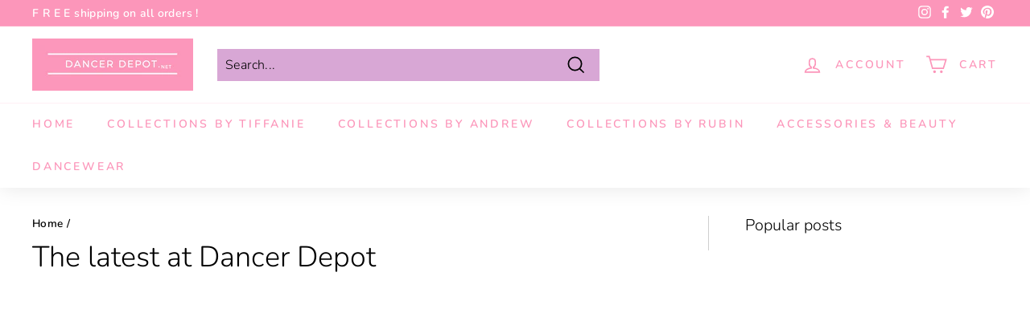

--- FILE ---
content_type: text/plain
request_url: https://www.google-analytics.com/j/collect?v=1&_v=j102&a=1126529611&t=pageview&_s=1&dl=https%3A%2F%2Fdancerdepot.net%2Fblogs%2Fthe-latest-at-dancer-depot&ul=en-us%40posix&dt=The%20latest%20at%20Dancer%20Depot&sr=1280x720&vp=1280x720&_u=YEBAAEABAAAAACAAI~&jid=1597086859&gjid=76532529&cid=884733848.1769030330&tid=UA-199311859-1&_gid=1379101061.1769030330&_r=1&_slc=1&gtm=45He61k1n81NGPLZZMv850918176za200zd850918176&gcd=13l3l3l3l1l1&dma=0&tag_exp=103116026~103200004~104527906~104528500~104684208~104684211~105391252~115495938~115938465~115938468~116744866~117041587&z=1564679450
body_size: -451
content:
2,cG-6WK2KBCY6Z